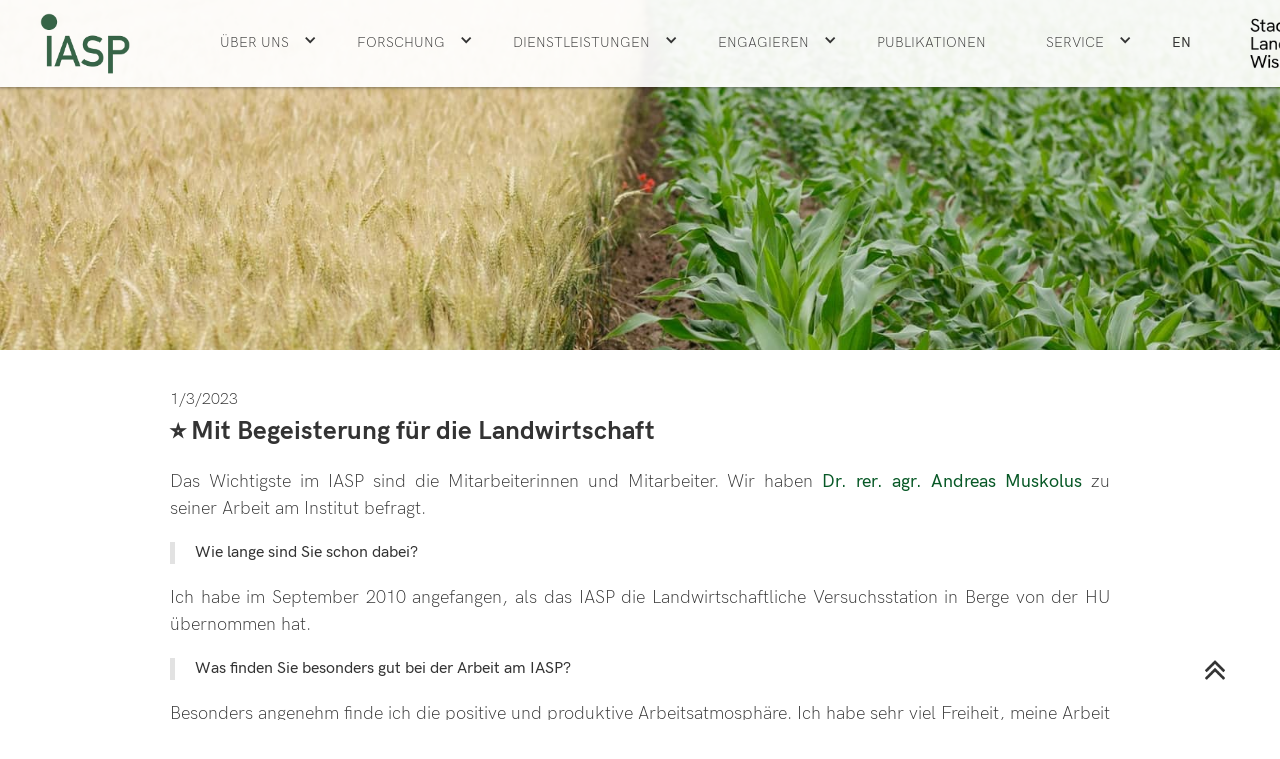

--- FILE ---
content_type: text/html; charset=utf-8
request_url: https://www.iasp-berlin.de/aktuelles/mitarbeiter-dr-muskolus
body_size: 4763
content:
<!DOCTYPE html><!-- Last Published: Tue Jan 20 2026 13:44:46 GMT+0000 (Coordinated Universal Time) --><html data-wf-domain="www.iasp-berlin.de" data-wf-page="5b96d9f671d19bebbf54836b" data-wf-site="5b6c9d193d9b84072f6f9cd0" data-wf-collection="5b96d9f671d19b97e954836a" data-wf-item-slug="mitarbeiter-dr-muskolus"><head><meta charset="utf-8"/><title>News Post</title><meta content="News Post" property="og:title"/><meta content="News Post" property="twitter:title"/><meta content="width=device-width, initial-scale=1" name="viewport"/><link href="https://cdn.prod.website-files.com/5b6c9d193d9b84072f6f9cd0/css/iasp-relaunch.webflow.shared.d1e0bde5b.css" rel="stylesheet" type="text/css" integrity="sha384-0eC95bTUufSwimOCHxsbv0Rnysd6GvZ1X+sP8/FicU/8zFn/tkyOBXC/AIu0ti7c" crossorigin="anonymous"/><link href="https://fonts.googleapis.com" rel="preconnect"/><link href="https://fonts.gstatic.com" rel="preconnect" crossorigin="anonymous"/><script src="https://ajax.googleapis.com/ajax/libs/webfont/1.6.26/webfont.js" type="text/javascript"></script><script type="text/javascript">WebFont.load({  google: {    families: ["Source Sans Pro:200,200italic,300,300italic,regular,italic,600,700,900:latin,latin-ext","Roboto:100,300,regular,500,700,900"]  }});</script><script type="text/javascript">!function(o,c){var n=c.documentElement,t=" w-mod-";n.className+=t+"js",("ontouchstart"in o||o.DocumentTouch&&c instanceof DocumentTouch)&&(n.className+=t+"touch")}(window,document);</script><link href="https://cdn.prod.website-files.com/5b6c9d193d9b84072f6f9cd0/623ccc07583c96cbc12bd1d9_favicon-32x32.png" rel="shortcut icon" type="image/x-icon"/><link href="https://cdn.prod.website-files.com/img/webclip.png" rel="apple-touch-icon"/><script type="text/javascript">window.__WEBFLOW_CURRENCY_SETTINGS = {"currencyCode":"USD","symbol":"$","decimal":".","fractionDigits":2,"group":",","template":"{{wf {\"path\":\"symbol\",\"type\":\"PlainText\"} }} {{wf {\"path\":\"amount\",\"type\":\"CommercePrice\"} }} {{wf {\"path\":\"currencyCode\",\"type\":\"PlainText\"} }}","hideDecimalForWholeNumbers":false};</script></head><body><div data-collapse="medium" data-animation="default" data-duration="400" data-easing="ease" data-easing2="ease" role="banner" class="navbar w-nav"><div class="nav-container w-container"><a href="/" class="brand w-nav-brand"><img src="https://cdn.prod.website-files.com/5b6c9d193d9b84072f6f9cd0/5b8c1c64b8c5087462fbde9f_iasp-logo-trans2.png" width="90" height="Auto" alt="" class="image-12"/></a><div class="menu-button w-nav-button"><div class="icon-5 w-icon-nav-menu"></div></div><nav role="navigation" class="nav-menu w-nav-menu"><div data-delay="0" data-hover="true" class="menu-dropdown w-dropdown"><div class="navigation-link w-dropdown-toggle"><a href="/ueber-uns" class="navigation-link-dropdown w-inline-block"><div class="text-block">Über Uns</div></a><div class="icon-6 w-icon-dropdown-toggle"></div></div><nav class="dropdown-list-2 w-dropdown-list"><a href="/ueber-uns" class="navigation-link-dropdown-2 w-dropdown-link">Wer wir sind</a><a href="/service/kontakt-anfahrt" class="navigation-link-dropdown-2 w-dropdown-link">Kontakt &amp; Anfahrt</a><a href="/mitarbeiter-ubersicht" class="navigation-link-dropdown-2 w-dropdown-link">Mitarbeiter</a><a href="/organisation" class="navigation-link-dropdown-2 w-dropdown-link">Organisation</a><a href="/netzwerke-partner" class="navigation-link-dropdown-2 w-dropdown-link">Netzwerke &amp;<br/>Partner</a><a href="/geschichte" class="navigation-link-dropdown-2 w-dropdown-link">Geschichte</a><a href="/ehrenmedaille" class="navigation-link-dropdown-2 w-dropdown-link">Ehrenmedaille</a></nav></div><div data-delay="0" data-hover="true" class="menu-dropdown w-dropdown"><div class="navigation-link w-dropdown-toggle"><a href="/forschung" class="navigation-link-dropdown w-inline-block"><div class="text-block">Forschung</div></a><div class="icon-6 w-icon-dropdown-toggle"></div></div><nav class="dropdown-list-2 w-dropdown-list"><a href="/forschung/lebensmitteltechnologie" class="navigation-link-dropdown-2 w-dropdown-link">Ernährung</a><a href="/forschung/biogene-rohstoffe" class="navigation-link-dropdown-2 w-dropdown-link">Biogene Rohstoffe</a><a href="/forschung/nutztierhaltung" class="navigation-link-dropdown-2 w-dropdown-link">Tierwohl</a><a href="/forschung/pflanzensysteme" class="navigation-link-dropdown-2 w-dropdown-link">Stadtgrün</a><a href="/versuchsstation-berge/home-berge" target="_blank" class="navigation-link-dropdown-2 w-dropdown-link">Landwirtschaftliche<br/>Versuchstation Berge</a></nav></div><div data-delay="0" data-hover="true" class="menu-dropdown w-dropdown"><div class="navigation-link w-dropdown-toggle"><a href="/dienstleistung" class="navigation-link-dropdown w-inline-block"><div class="text-block">Dienstleistungen</div></a><div class="icon-6 w-icon-dropdown-toggle"></div></div><nav class="dropdown-list-2 w-dropdown-list"><a href="/dienstleistungen/ernahrung" class="navigation-link-dropdown-2 w-dropdown-link">Ernährung</a><a href="/dienstleistungen/biogenerohstoffe" class="navigation-link-dropdown-2 w-dropdown-link">Biogene Rohstoffe</a><a href="/dienstleistungen/tierwohl" class="navigation-link-dropdown-2 w-dropdown-link">Tierwohl</a><a href="/dienstleistungen/stadtgrun" class="navigation-link-dropdown-2 w-dropdown-link">Stadtgrün</a><a href="/versuchsstation-berge/home-berge" class="navigation-link-dropdown-2 w-dropdown-link">Landwirtschaftliche Versuchsstation Berge</a></nav></div><div data-delay="0" data-hover="true" class="menu-dropdown w-dropdown"><div class="navigation-link w-dropdown-toggle"><a href="/engagieren" class="navigation-link-dropdown w-inline-block"><div class="text-block">ENGAGIERen</div></a><div class="icon-6 w-icon-dropdown-toggle"></div></div><nav class="dropdown-list-2 w-dropdown-list"><a href="/einmalspende" class="navigation-link-dropdown-2 w-dropdown-link">Einmalspende</a><a href="/forderkreis" class="navigation-link-dropdown-2 w-dropdown-link">Förderkreis</a><a href="/investition" class="navigation-link-dropdown-2 w-dropdown-link">Investition</a></nav></div><a href="/publikationen" class="navigation-link w-nav-link">Publikationen</a><div data-delay="0" data-hover="true" class="menu-dropdown w-dropdown"><div class="navigation-link w-dropdown-toggle"><a href="/service" class="navigation-link-dropdown w-inline-block"><div class="text-block">Service</div></a><div class="icon-6 w-icon-dropdown-toggle"></div></div><nav class="dropdown-list-2 w-dropdown-list"><a href="/service/kontakt-anfahrt" class="navigation-link-dropdown-2 w-dropdown-link">Kontakt &amp; Anfahrt</a><a href="/service/abschlussarbeiten" class="navigation-link-dropdown-2 w-dropdown-link">Abschlussarbeiten</a><a href="/service/veranstaltungen" class="navigation-link-dropdown-2 w-dropdown-link">Veranstaltungen</a><a href="/service/stipendien" class="navigation-link-dropdown-2 w-dropdown-link">Stipendien</a><a href="/service/forderpreis" class="navigation-link-dropdown-2 w-dropdown-link">Förderpreis</a><a href="/service/jobs" class="navigation-link-dropdown-2 w-dropdown-link">Jobs</a></nav></div><a href="/en/home-en" class="navigation-link language w-nav-link">EN</a></nav><img src="https://cdn.prod.website-files.com/5b6c9d193d9b84072f6f9cd0/621bb83554c1fe5cfa0e6cc7_Stadt_Land_Wissenschaft.png" alt="Stadt. Land. Wissenschaft" width="130" class="slogan"/></div></div><section id="top" class="header-image-section"><img src="https://cdn.prod.website-files.com/5b6c9d193d9b84072f6f9cd0/5b96b95906d4e218404112ed_henry-be-98915.jpg" sizes="(max-width: 4648px) 100vw, 4648px" srcset="https://cdn.prod.website-files.com/5b6c9d193d9b84072f6f9cd0/5b96b95906d4e218404112ed_henry-be-98915-p-500.jpeg 500w, https://cdn.prod.website-files.com/5b6c9d193d9b84072f6f9cd0/5b96b95906d4e218404112ed_henry-be-98915-p-1080.jpeg 1080w, https://cdn.prod.website-files.com/5b6c9d193d9b84072f6f9cd0/5b96b95906d4e218404112ed_henry-be-98915-p-1600.jpeg 1600w, https://cdn.prod.website-files.com/5b6c9d193d9b84072f6f9cd0/5b96b95906d4e218404112ed_henry-be-98915-p-2000.jpeg 2000w, https://cdn.prod.website-files.com/5b6c9d193d9b84072f6f9cd0/5b96b95906d4e218404112ed_henry-be-98915-p-2600.jpeg 2600w, https://cdn.prod.website-files.com/5b6c9d193d9b84072f6f9cd0/5b96b95906d4e218404112ed_henry-be-98915-p-3200.jpeg 3200w, https://cdn.prod.website-files.com/5b6c9d193d9b84072f6f9cd0/5b96b95906d4e218404112ed_henry-be-98915.jpg 4648w" alt=""/></section><div class="standard-section"><div class="w-container"><div class="post-date">1/3/2023</div><h3 class="full-post-heading">⭐ Mit Begeisterung für die Landwirtschaft</h3><div class="post-text w-richtext"><p>Das Wichtigste im IASP sind die Mitarbeiterinnen und Mitarbeiter. Wir haben <a href="https://www.iasp-berlin.de/mitarbeiter/andreas-muskolus">Dr. rer. agr. Andreas Muskolus</a> zu seiner Arbeit am Institut befragt.</p><blockquote>Wie lange sind Sie schon dabei?</blockquote><p>Ich habe im September 2010 angefangen, als das IASP die Landwirtschaftliche Versuchsstation in Berge von der HU übernommen hat.</p><blockquote>Was finden Sie besonders gut bei der Arbeit am IASP?</blockquote><p>Besonders angenehm finde ich die positive und produktive Arbeitsatmosphäre. Ich habe sehr viel Freiheit, meine Arbeit zu gestalten, und fühle mich wertgeschätzt. Unsere Forschungsthemen sind zudem von öffentlichem Interesse.</p><blockquote>Welche Ihre Projekte, Publikationen etc. liegen Ihnen besonders am Herzen?</blockquote><p>Ich bin ein Bauernsohn. Alle Projekte mit praktischem Ergebnis für Landwirtinnen und Landwirte liegen mir deshalb besonders am Herzen. Ich habe aber auch international gearbeitet, und ich reise gerne. Global relevante Themen wie Treibhausgasemissionen oder Klimaanpassung sind mir daher ebenso wichtig. Hier gibt es meist keine einfachen Antworten, und es kommt auf kritische wissenschaftliche Fragen an.  </p><blockquote>Was motiviert Sie bei Ihrer Arbeit/ Forschung?</blockquote><p>Ich habe das Gefühl, dass unsere Forschung wirklich relevant ist. Es geht um die Zukunft unserer Landnutzung. Wir müssen jetzt die Weichen stellen, um unsere Region und unseren Globus für uns und für die kommenden Generationen lebenswert zu gestalten. Gleichzeitig macht es mir Freude, auf unserer Versuchsstation auch ganz praktisch Landwirtschaft betreiben und z.B. Kartoffeln anbauen zu können. Das erdet. Diese beiden Dinge gehören für mich irgendwie zusammen. </p><blockquote>Ihr Lebensmotto?</blockquote><p>Mit den Händen in der Erde wird der Kopf frei für wirklich gute Gedanken.</p><blockquote>Vielen Dank!</blockquote><p>‍</p></div><a href="#" class="w-dyn-bind-empty"></a><div class="w-row"><div class="column-23 w-col w-col-6"><img alt="" src="https://cdn.prod.website-files.com/5b8e70afb722e26f6b20c546/63ffae08441579033eeb2b3d_63498103aa3b888faaf50970_iasp-portraitfotos-berlin-thomassasse-33-p-1600.jpg" sizes="(max-width: 479px) 96vw, (max-width: 767px) 97vw, (max-width: 991px) 354px, 460px" srcset="https://cdn.prod.website-files.com/5b8e70afb722e26f6b20c546/63ffae08441579033eeb2b3d_63498103aa3b888faaf50970_iasp-portraitfotos-berlin-thomassasse-33-p-1600-p-500.jpg 500w, https://cdn.prod.website-files.com/5b8e70afb722e26f6b20c546/63ffae08441579033eeb2b3d_63498103aa3b888faaf50970_iasp-portraitfotos-berlin-thomassasse-33-p-1600-p-800.jpg 800w, https://cdn.prod.website-files.com/5b8e70afb722e26f6b20c546/63ffae08441579033eeb2b3d_63498103aa3b888faaf50970_iasp-portraitfotos-berlin-thomassasse-33-p-1600-p-1080.jpg 1080w, https://cdn.prod.website-files.com/5b8e70afb722e26f6b20c546/63ffae08441579033eeb2b3d_63498103aa3b888faaf50970_iasp-portraitfotos-berlin-thomassasse-33-p-1600.jpg 1600w" class="post-image"/><div class="text-block-13">Dr. Andreas Muskolus</div></div><div class="column-19 w-col w-col-6"><img alt="" src="https://cdn.prod.website-files.com/5b8e70afb722e26f6b20c546/63ffae2014cc0ea2d545d8a9_5.%20Berge%201.png" class="post-image"/><div class="text-block-13">Bei der Arbeit</div><div id="w-node-_4e073cac-a2e7-f523-ec2e-0e7ed6885bd0-bf54836b" class="post-image-description">Dr. Andreas Muskolus</div></div></div><div class="w-row"><div class="column-21 w-col w-col-3"></div><div class="column-26 w-col w-col-6"><img alt="" src="" class="post-image w-dyn-bind-empty"/><div class="text-block-13 w-dyn-bind-empty"></div></div><div class="column-22 w-col w-col-3"></div></div></div></div><div class="footer accent"><div class="w-container"><div class="w-row"><div class="column-18 w-col w-col-6"><p class="footer-text">Institut für Agrar- und Stadtökologische Projekte <br/>an der Humboldt-Universität zu Berlin (IASP)<br/>Alte Mälzerei<br/>Seestraße 13<br/>13353 Berlin</p><p class="footer-text">Träger: <a href="http://www.asp-berlin.de/" class="footer-link">Verein zur Förderung agrar- und stadtökologischer Projekte (ASP) e. V.</a> Vereinsregister AG Charlottenburg 12578 Nz</p><div><a href="/impressum" class="footer-link">Impressum</a><a href="/datenschutzerklarung" class="footer-link">Datenschutzerklärung</a><a href="/service/kontakt-anfahrt" class="footer-link">Kontakt</a></div></div><div class="column-17 w-col w-col-6"><p class="footer-text">Das IASP ist aktives Mitglied in der Deutschen Industrieforschungsgemeinschaft Konrad Zuse e.V. <a href="http://www.zuse-gemeinschaft.de/" class="footer-text-link">(Zuse-Gemeinschaft)</a> und im Verband Innovativer Unternehmen e.V. <a href="http://www.viunet.de/" class="footer-text-link">(VIU).</a></p><div class="social-icons"><a href="https://de.linkedin.com/company/institut-f%C3%BCr-agrar-und-stadt%C3%B6kologische-projekte-iasp?trk=public_profile_topcard-past-company" target="_blank" class="social-media-link w-inline-block"><img src="https://cdn.prod.website-files.com/5b6c9d193d9b84072f6f9cd0/66d9a6dcc69efd7dd69669f6_linkedin-icon.jpg" loading="lazy" alt="" height="30"/></a><a href="https://g.co/kgs/bM4gxM" target="_blank" class="social-media-link w-inline-block"><img src="https://cdn.prod.website-files.com/5b6c9d193d9b84072f6f9cd0/623cb87d1b4264750c18297c_icons8-google-logo-240.png" loading="lazy" alt="" height="30"/></a><a href="https://www.xing.com/pages/iasp-berlin-449" target="_blank" class="social-media-link w-inline-block"><img src="https://cdn.prod.website-files.com/5b6c9d193d9b84072f6f9cd0/684058414645b53bc8422f33_2111737.png" loading="lazy" alt="" height="30"/></a></div><p class="footer-text">Copyright © 2024 IASP. All rights reserved.</p></div></div></div></div><a href="#top" class="back-to-top w-inline-block"><img src="https://cdn.prod.website-files.com/5b6c9d193d9b84072f6f9cd0/5c0694f47c66a047b9585e3b_chevron-up%20(4).png" alt="" class="arrow-top"/></a><script src="https://d3e54v103j8qbb.cloudfront.net/js/jquery-3.5.1.min.dc5e7f18c8.js?site=5b6c9d193d9b84072f6f9cd0" type="text/javascript" integrity="sha256-9/aliU8dGd2tb6OSsuzixeV4y/faTqgFtohetphbbj0=" crossorigin="anonymous"></script><script src="https://cdn.prod.website-files.com/5b6c9d193d9b84072f6f9cd0/js/webflow.schunk.b1f368cd8230519c.js" type="text/javascript" integrity="sha384-j+WQ4EpoQRsoLydWpJwSs4IOGoMvAj4Lo7k1nziNKqjdSNxArlSPcLaWViWq1hva" crossorigin="anonymous"></script><script src="https://cdn.prod.website-files.com/5b6c9d193d9b84072f6f9cd0/js/webflow.fbaf1b6b.413ad1aac7ee824e.js" type="text/javascript" integrity="sha384-/IUf/+YTgjuATOL+UxQRh3B14sHCDH5a48OmRArFF5n51rhEIqD78taF46PkzvSh" crossorigin="anonymous"></script></body></html>